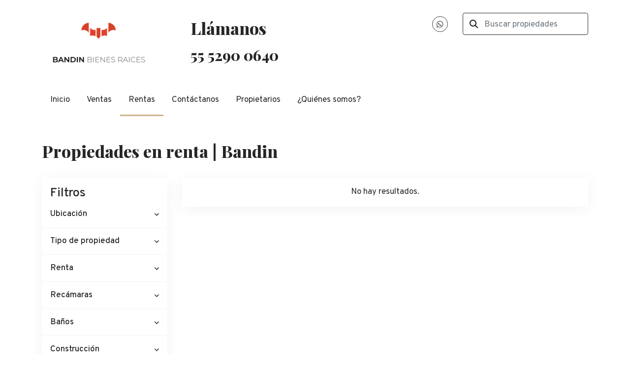

--- FILE ---
content_type: text/html; charset=utf-8
request_url: https://www.bandin.mx/rentals?page=466&web_page=rentals
body_size: 5627
content:
<!DOCTYPE html>
<html lang="es">
  <head>
  <meta http-equiv="x-ua-compatible" content="IE=edge" />
  <meta http-equiv="Content-Type" content="text/html; charset=utf-8" />
  <meta name="description" content=""/>
  <meta name="keywords" content=""/>
  <meta name="viewport" content="width=device-width, initial-scale=1, maximum-scale=1, user-scalable=no">
  <title>Propiedades en renta | Bandin</title>
  <meta name="title" content="Propiedades en renta | Bandin"/>
  
<link rel="stylesheet" href="https://cdn.easybroker.com/assets/agent_websites-281d21d03f3be9dbdb7fba5c365bb4662225be459cd7bffae0d9f5f264e3ca0b.css" />
<script src="https://cdn.easybroker.com/assets/legacy/agent_websites-21395e11eef1e395d21dd9ccf7722d900a9b86e7ec5df3b9acf4a6067a60b635.js"></script>



  <script>
    (g=>{var h,a,k,p="The Google Maps JavaScript API",c="google",l="importLibrary",q="__ib__",m=document,b=window;b=b[c]||(b[c]={});var d=b.maps||(b.maps={}),r=new Set,e=new URLSearchParams,u=()=>h||(h=new Promise(async(f,n)=>{await (a=m.createElement("script"));e.set("libraries",[...r]+"");for(k in g)e.set(k.replace(/[A-Z]/g,t=>"_"+t[0].toLowerCase()),g[k]);e.set("callback",c+".maps."+q);a.src=`https://maps.${c}apis.com/maps/api/js?`+e;d[q]=f;a.onerror=()=>h=n(Error(p+" could not load."));a.nonce=m.querySelector("script[nonce]")?.nonce||"";m.head.append(a)}));d[l]?console.warn(p+" only loads once. Ignoring:",g):d[l]=(f,...n)=>r.add(f)&&u().then(()=>d[l](f,...n))})
    ({
      key: "",
      v: "weekly",
      language: "es"
    });
  </script>

  <link rel="stylesheet" href="https://stackpath.bootstrapcdn.com/bootstrap/4.2.1/css/bootstrap.min.css" integrity="sha384-GJzZqFGwb1QTTN6wy59ffF1BuGJpLSa9DkKMp0DgiMDm4iYMj70gZWKYbI706tWS" crossorigin="anonymous">
  <link rel="stylesheet" href="https://cdn.easybroker.com/themes/shared/css/map.css?version=1763493818" />
  <link rel="stylesheet" href="https://cdn.easybroker.com/themes/shared/css/filters.css?version=1763493818" />
  <link rel="stylesheet" href="https://cdn.easybroker.com/themes/praga/stylesheets/style.css?version=1763493818" />
  <link rel="stylesheet" href="https://cdn.easybroker.com/themes/praga/stylesheets/styles-palette-1.css?version=1763493818" />
  <link rel="stylesheet" href="https://cdn.easybroker.com/themes/praga/stylesheets/responsive.css?version=1763493818" />
  <link rel="stylesheet" href="https://cdn.easybroker.com/themes/praga/stylesheets/custom-select.css?version=1763493818" />
  <link rel="stylesheet" href="https://cdn.easybroker.com/themes/shared/fontawesome/css/all.min.css?version=1763493818" />
  <link rel="stylesheet" href="https://cdn.easybroker.com/themes/shared/fontawesome/css/brands.min.css?version=1763493818" />
  


<link rel="shortcut icon" href="https://assets.easybroker.com/organization_files/46989/LOGO.jpeg" /><link rel="apple-touch-icon" href="https://assets.easybroker.com/organization_files/46989/LOGO.jpeg" />


  <script src="https://cdn.easybroker.com/themes/praga/javascripts/scripts.js?version=1763493818"></script>
  <script src="https://cdnjs.cloudflare.com/ajax/libs/popper.js/1.14.6/umd/popper.min.js" integrity="sha384-wHAiFfRlMFy6i5SRaxvfOCifBUQy1xHdJ/yoi7FRNXMRBu5WHdZYu1hA6ZOblgut" crossorigin="anonymous"></script>
  <script src="https://stackpath.bootstrapcdn.com/bootstrap/4.2.1/js/bootstrap.min.js" integrity="sha384-B0UglyR+jN6CkvvICOB2joaf5I4l3gm9GU6Hc1og6Ls7i6U/mkkaduKaBhlAXv9k" crossorigin="anonymous"></script>
</head>

  <body id="rentals" class="properties-list">
    
    <div class="header">
  <div class="container">
    <div class="top-head row d-none d-lg-flex py-4">
      <div class="col-lg-3 d-flex align-items-center">
        <div class="logo">
          <div class='user-content'><h1><img src="https://s3.amazonaws.com/assets.moveglobally.com/organization_files/46989/Screen_Shot_2020-11-03_at_7.26.47_PM.png" alt="Screen_Shot_2020-11-03_at_7.26.47_PM.png" title="Screen_Shot_2020-11-03_at_7.26.47_PM.png" width="400" height="200" /></h1></div>
        </div>
      </div>
      <div class="col-lg-3">
        <div class="phone pl-lg-3">
          <div class='user-content'><h2>Llámanos</h2><p>
            </p><h3 class="unmargin-bottom"><a href="tel:5552900640">55 5290 0640</a></h3></div>
        </div>
      </div>
      <div class="col-lg-3">
        <ul class="social-links list-inline">
  <li class="list-inline-item"><a class="whatsapp" target="_blank" href="https://wa.me/5625958394"></a></li>
  
  
  
  
  
  
  
</ul>

      </div>
      <div class="col-lg-3">
        <div class="search-input"><div id="code_search_form">
  <form class="header-search" action="/search_text" accept-charset="UTF-8" method="get">
    <button type="submit" class="btn"><i class="fa fa-search"></i></button>
    <input autocomplete="off" placeholder="Buscar propiedades" id="menu_search_code" class="form-control" type="text" name="search[text]" />
  </form>
</div>
</div>
        <div id="website_translator" data-languages="de,en,es,fr,it,pt,ru,el,zh-CN" data-site-language="es">
  <div id="translation_container" class="hidden d-none"></div>
</div>
        <div class='user-content'></div>
      </div>
    </div>

    <nav id="main_menu" class="navbar navbar-expand-lg navbar-light p-0">
      <div class="navbar-header">
        <div class="navbar-brand d-lg-none">
          <div class='user-content'><h1><img src="https://s3.amazonaws.com/assets.moveglobally.com/organization_files/46989/Screen_Shot_2020-11-03_at_7.26.47_PM.png" alt="Screen_Shot_2020-11-03_at_7.26.47_PM.png" title="Screen_Shot_2020-11-03_at_7.26.47_PM.png" width="400" height="200" /></h1></div>
        </div>
        <button class="navbar-toggler" type="button" data-toggle="collapse" data-target="#navbarSupportedContent" aria-controls="navbarSupportedContent" aria-expanded="false" aria-label="Toggle navigation">
          <i class="fa fa-bars"></i>
        </button>
      </div>
      <div class="collapse navbar-collapse" id="navbarSupportedContent">
        <ul class="navbar-nav mr-auto">
    <li class="nav-item ">
      <a class="nav-link" href="/">
        Inicio
        <span class="caret hidden"></span>
</a>    </li>
    <li class="nav-item ">
      <a class="nav-link" href="/properties">
        Ventas
        <span class="caret hidden"></span>
</a>    </li>
    <li class="nav-item active">
      <a class="nav-link" href="/rentals">
        Rentas
        <span class="caret hidden"></span>
</a>    </li>
    <li class="nav-item ">
      <a class="nav-link" href="/contact">
        Contáctanos
        <span class="caret hidden"></span>
</a>    </li>
    <li class="nav-item ">
      <a class="nav-link" href="/owners">
        Propietarios
        <span class="caret hidden"></span>
</a>    </li>
    <li class="nav-item ">
      <a class="nav-link" href="/about">
        ¿Quiénes somos?
        <span class="caret hidden"></span>
</a>    </li>
</ul>
<form class="d-lg-none code-search-form form-inline" action="/search_text" accept-charset="UTF-8" method="get">
  <div class="input-group">
    <input size="15" autocomplete="off" placeholder="Buscar propiedades" id="menu_search_code" class="form-control" type="text" name="search[text]" />
    <span class="input-group-btn">
      <input type="submit" name="commit" value="Ir" class="btn btn-primary" />
    </span>
  </div>
</form>
      </div>
    </nav>

    <div class="phone-mobile d-lg-none">
      <div class='user-content'><h2>Llámanos</h2><p>
            </p><h3 class="unmargin-bottom"><a href="tel:5552900640">55 5290 0640</a></h3></div>
      <ul class="social-links list-inline">
  <li class="list-inline-item"><a class="whatsapp" target="_blank" href="https://wa.me/5625958394"></a></li>
  
  
  
  
  
  
  
</ul>

    </div>

  </div>
</div>

    <div class="section">
      <div class="section-head bg-primary">
  <div class="container">
    <h2 class="mb-0">Propiedades en renta | Bandin</h2>
  </div>
</div>

    </div>
    <div class="content">
      <div id="property_search" class="container">
        <div class="row">
          <div class="col-lg-3 aside">
            <div class="card">
              <div class="mg_widget mg_filter-bar">
  <div class="filters-container">
  <div class="filters-content" data-frame="filters-menu">
    <div class="separator">
      <a href="#" class="close-filters d-lg-none" data-toggle-filters><i class="fa fa-times"></i></a>
      <h5 class="filters-title">Filtros</h5>
    </div>

    <div class="filters-body">
      
      <div class="dropdown-content">
            <div class="filter location">
    <h6 class="filter-title mb-0">
      <a role="button" data-toggle="collapse" href="#location_search_filter">
        <span>Ubicación</span>
        <i class="fas fa-angle-down"></i>
      </a>
    </h6>
    <div class="filter-fields collapse location-search-filter" id="location_search_filter">
      <div class="card-body">
        <ul class="list-unstyled">
              <li class='filter-link'>
    <a data-remote="true" href="/rentals/mexico/ciudad-de-mexico">Ciudad de México</a>
    <span class='count pull-right'>(10)</span>
  </li>

              <li class='filter-link'>
    <a data-remote="true" href="/rentals/mexico/estado-de-mexico">Estado de México</a>
    <span class='count pull-right'>(7)</span>
  </li>

        </ul>
      </div>
    </div>
  </div>


    <div class="filter property-type">
      <h6 class="filter-title mb-0">
        <a role="button" data-toggle="collapse" href="#collapsePropertyType">
          <span>Tipo de propiedad</span>
          <i class="fas fa-angle-down"></i>
        </a>
      </h6>
      <div class="filter-fields collapse" id="collapsePropertyType">
        <div class="card-body">
          <ul class="list-unstyled">
              <li class='filter-link'>
                <a data-remote="true" href="/rentals/house-type">Casa</a>
                <span class='count pull-right'>(1)</span>
              </li>
              <li class='filter-link'>
                <a data-remote="true" href="/rentals/apartment-type">Departamento</a>
                <span class='count pull-right'>(5)</span>
              </li>
              <li class='filter-link'>
                <a data-remote="true" href="/rentals/retail-space-type">Local comercial</a>
                <span class='count pull-right'>(4)</span>
              </li>
              <li class='filter-link'>
                <a data-remote="true" href="/rentals/office-type">Oficina</a>
                <span class='count pull-right'>(6)</span>
              </li>
              <li class='filter-link'>
                <a data-remote="true" href="/rentals/other-type">Otro</a>
                <span class='count pull-right'>(1)</span>
              </li>
          </ul>
        </div>
      </div>
    </div>

  <form data-filters-form="true" action="/rentals" accept-charset="UTF-8" data-remote="true" method="get">
    <input name="sort_by" autocomplete="off" type="hidden" id="search_sort_by" />
    
      <div class="filter price">
        <h6 class="filter-title mb-0">
          <a role="button" data-toggle="collapse" href="#collapsePrice">
            <span>Renta</span>
            <i class="fas fa-angle-down"></i>
          </a>
        </h6>
        <div class="filter-fields collapse" id="collapsePrice">
          <div class="card-body">
              <div class="field-group">
                <div class="field">
                  <input name="min_price" size="10" maxlength="10" class="query-field form-control" placeholder="Mínimo" type="number" id="search_min_price" />
                </div>
                <div class="field">
                  <input name="max_price" size="10" maxlength="10" class="query-field form-control" placeholder="Máximo" type="number" id="search_max_price" />
                </div>
              </div>
            <div class="field currency custom-select">
              <select name="currency_id" class="query-field form-control" id="search_currency_id"><option value="1">Dólares estadounidenses</option>
<option value="3">Euros</option>
<option value="4">Pesos argentinos</option>
<option value="6">Reales brasileños</option>
<option selected="selected" value="10">Pesos mexicanos</option>
<option value="13">Pesos colombianos</option>
<option value="14">Colones costarricenses</option>
<option value="15">Soles peruanos</option>
<option value="16">Pesos chilenos</option>
<option value="23">Pesos uruguayos</option>
<option value="26">Unidad de Fomento de Chile</option>
<option value="27">Libra Egipcia</option>
<option value="28">Peso dominicano</option>
<option value="29">Quetzales</option></select>
            </div>
            <div class="filter-action">
              <input type="submit" name="commit" value="Aplicar" class="btn-outline input-button" />
            </div>
          </div>
        </div>
      </div>

      <div class="filter">
        <h6 class="filter-title mb-0">
          <a role="button" data-toggle="collapse" href="#collapseBedrooms">
            <span>Recámaras</span>
            <i class="fas fa-angle-down"></i>
          </a>
        </h6>
        <div class="filter-fields collapse" id="collapseBedrooms">
          <div class="card-body">
            <div class="field-group">
              <div class="field">
                <select name="min_bedroom" id="min_bedroom" class="query-field form-control"><option value="">Mínimo</option>
<option value="0">0 (Estudio)</option>
<option value="1">1</option>
<option value="2">2</option>
<option value="3">3</option>
<option value="4">4</option>
<option value="5">5</option>
<option value="6">6</option>
<option value="7">7</option>
<option value="8">8</option>
<option value="9">9</option>
<option value="10">10</option></select>
              </div>
              <div class="field">
                <select name="max_bedroom" id="max_bedroom" class="query-field form-control"><option value="">Máximo</option>
<option value="0">0 (Estudio)</option>
<option value="1">1</option>
<option value="2">2</option>
<option value="3">3</option>
<option value="4">4</option>
<option value="5">5</option>
<option value="6">6</option>
<option value="7">7</option>
<option value="8">8</option>
<option value="9">9</option>
<option value="10">10</option></select>
              </div>
            </div>
            <div class="filter-action">
              <input type="submit" name="commit" value="Aplicar" class="btn-outline input-button" />
            </div>
          </div>
        </div>
      </div>

      <div class="filter">
        <h6 class="filter-title mb-0">
          <a role="button" data-toggle="collapse" href="#collapseBathrooms">
            <span>Baños</span>
            <i class="fas fa-angle-down"></i>
          </a>
        </h6>
        <div class="filter-fields collapse" id="collapseBathrooms">
          <div class="card-body">
            <div class="field-group">
              <div class="field">
                <select name="min_bathroom" id="min_bathroom" class="query-field form-control"><option value="">Mínimo</option>
<option value="1">1</option>
<option value="2">2</option>
<option value="3">3</option>
<option value="4">4</option>
<option value="5">5</option>
<option value="6">6</option>
<option value="7">7</option>
<option value="8">8</option>
<option value="9">9</option>
<option value="10">10</option></select>
              </div>
              <div class="field">
                <select name="max_bathroom" id="max_bathroom" class="query-field form-control"><option value="">Máximo</option>
<option value="1">1</option>
<option value="2">2</option>
<option value="3">3</option>
<option value="4">4</option>
<option value="5">5</option>
<option value="6">6</option>
<option value="7">7</option>
<option value="8">8</option>
<option value="9">9</option>
<option value="10">10</option></select>
              </div>
            </div>
            <div class="filter-action">
              <input type="submit" name="commit" value="Aplicar" class="btn-outline input-button" />
            </div>
          </div>
        </div>
      </div>

      <div class="filter total-size">
        <h6 class="filter-title mb-0">
          <a role="button" data-toggle="collapse" href="#collapseTotalSize">
            <span>Construcción</span>
            <i class="fas fa-angle-down"></i>
          </a>
        </h6>
        <div class="filter-fields collapse" id="collapseTotalSize">
          <div class="card-body">
            <div class="field-group">
              <div class="field">
                <input type="number" name="min_total_square_meters" id="min_total_square_meters" placeholder="Desde (m²)" class="form-control" autocomplete="off" maxlength="17" />
              </div>
              <div class="field">
                <input type="number" name="max_total_square_meters" id="max_total_square_meters" placeholder="Hasta (m²)" class="form-control" autocomplete="off" maxlength="17" />
              </div>
            </div>
            <div class="filter-action">
              <input type="submit" name="commit" value="Aplicar" class="btn-outline input-button" />
            </div>
          </div>
        </div>
      </div>

      <div class="filter lot-size">
        <h6 class="filter-title mb-0">
          <a role="button" data-toggle="collapse" href="#collapseLotSize">
            <span>Terreno</span>
            <i class="fas fa-angle-down"></i>
          </a>
        </h6>
        <div class="filter-fields collapse" id="collapseLotSize">
          <div class="card-body">
            <div class="field-group">
              <div class="field">
                <input type="number" name="min_lot_size_square_meters" id="min_lot_size_square_meters" placeholder="Desde (m²)" class="form-control" autocomplete="off" maxlength="17" />
              </div>
              <div class="field">
                <input type="number" name="max_lot_size_square_meters" id="max_lot_size_square_meters" placeholder="Hasta (m²)" class="form-control" autocomplete="off" maxlength="17" />
              </div>
            </div>
            <div class="filter-action">
              <input type="submit" name="commit" value="Aplicar" class="btn-outline input-button" />
            </div>
          </div>
        </div>
      </div>


    <div class="dropdown-footer" data-filters-view-results>
      <button name="button" type="submit" class="btn-primary btn" data-toggle-filters="true">Ver resultados</button>
    </div>
</form>
      </div>
    </div>
  </div>
  <div class="close-filters fake"></div>
</div>

<div class="property-actions-mobile">
  <div class="toggle-filters btn btn-primary d-lg-none" data-toggle-filters data-frame="mobile-filters-toggler">
    <i class="far fa-sliders-simple"></i>
    <span>Filtros</span>
  </div>

</div>


</div>
            </div>
          </div>
          <div class="col-lg-9 main">
            <div class="search-results mb-5 featured-grid">
                <div class="mg-notice" data-frame="property-results">
    No hay resultados.
  </div>

<div data-frame="map-pagination"></div>

            </div>
          </div>
        </div>
      </div>
    </div>
    <div class="footer">
      <div class="pre-footer">
  <div class="container">  
    <div class="row">
      <div class="col-lg-5">
        <div class='user-content'><h4>Bienvenido a Band&iacute;n</h4>
<p>Si necesitas asistencia o tienes preguntas, si&eacute;ntete libre de contactarnos.</p>
<p>Estaremos dispuestos a ayudarte.</p></div>
      </div>
      <div class="col-lg-3">
          <h4>Menú</h4>
<ul id="nav">
    <li class="">
      <a class="button-link" href="/"><span class="l"></span><span>Inicio</span><span class="r"></span></a>
    </li>
    <li class="">
      <a class="button-link" href="/properties"><span class="l"></span><span>Ventas</span><span class="r"></span></a>
    </li>
    <li class="current">
      <a class="button-link" href="/rentals"><span class="l"></span><span>Rentas</span><span class="r"></span></a>
    </li>
    <li class="">
      <a class="button-link" href="/contact"><span class="l"></span><span>Contáctanos</span><span class="r"></span></a>
    </li>
    <li class="">
      <a class="button-link" href="/owners"><span class="l"></span><span>Propietarios</span><span class="r"></span></a>
    </li>
    <li class="">
      <a class="button-link" href="/about"><span class="l"></span><span>¿Quiénes somos?</span><span class="r"></span></a>
    </li>
</ul>

      </div>
      <div class="col-lg-4">
        <div class='user-content'><h4>Cont&aacute;ctanos</h4>
<p>Direcci&oacute;n: Fuente de Trevi #193, Lomas de Tecamachalco, Naucalpan de Ju&aacute;rez, 53950<br /> Tel&eacute;fono: 5552900640</p>
<p>Instagram: @bandinbr</p>
<p>Mail: contacto@bandin.mx</p></div>
      </div>
    </div>
  </div>
</div>

      <div class="body-footer">
  <div class="container">  
    <div class="row">
      <div class="col-md-6">
        <div class='user-content'><p>&copy; 2025 Bandin</p></div>
      </div>
      <div class="col-md-6 text-right">
        <div class="mg-attribution">
  Powered by
  <a title="Crea tu propio sitio web inmobiliario y publica tus propiedades en la Bolsa Inmobiliaria." href="https://www.easybroker.com/mx?source=agent-site-pb">EasyBroker</a>
</div>

      </div>
    </div>
  </div>
</div>

    </div>
  </body>
</html>
